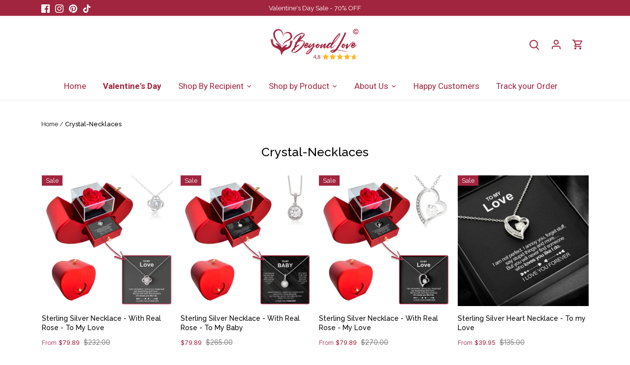

--- FILE ---
content_type: text/css
request_url: https://beyond-love.com/cdn/shop/t/68/assets/collection.css?v=168414552658246545881737692263
body_size: -367
content:
@import url(https://fonts.googleapis.com/css2?family=Montserrat:wght@300;400;500&display=swap);@import url(https://fonts.googleapis.com/css2?family=Raleway:wght@300;400;500&display=swap);@import url(https://fonts.googleapis.com/css2?family=Inter:wght@100..900&display=swap);h1,h2,h3,h4,h5{font-family:"Raleway",sans-serif;color:#000}body{font-family:"Raleway",sans-serif;font-size:12px;color:#000}@media screen and (min-width: 768px){body{font-size:14px}}.image-overlay{position:unset}.image-overlay .line-1{font-family:inherit}.collection-page .page-title{text-align:center;width:100%}.collection-page .product-list-toolbar{font-size:inherit}.collection-page .product-block .title{text-align:left}.collection-page .product-block .price{color:#5a5a5a;text-align:left}.collection-page .product-block .price .theme-money{font-family:"Inter",sans-serif}.collection-page .product-block .price .amount{font-size:13px;line-height:1em}


.collection-page .page-title {
  margin-bottom: 0;
}
.collection-page .collection-header{
  margin-bottom: 10px;
  padding-top: 5px;
}
#content .section.collection-page  {
  margin-top: 40px;
}

@media screen and (max-width: 768px){
  .collection-page .collection-header {
    margin-bottom: 0;
    padding: 20px 0 0;
  }
}

--- FILE ---
content_type: text/json
request_url: https://conf.config-security.com/model
body_size: 304
content:
{"title":"recommendation AI model (keras)","structure":"release_id=0x57:2a:35:41:70:31:4d:68:57:37:40:3d:7c:76:75:72:4e:75:5d:4a:77:25:57:33:56:28:34:7c:5e;keras;fxxfxfvb99d64g38wu7bwl474o6nh91bhjuse133a57p008iash9402df0nca0ioqaso0p5u","weights":"../weights/572a3541.h5","biases":"../biases/572a3541.h5"}